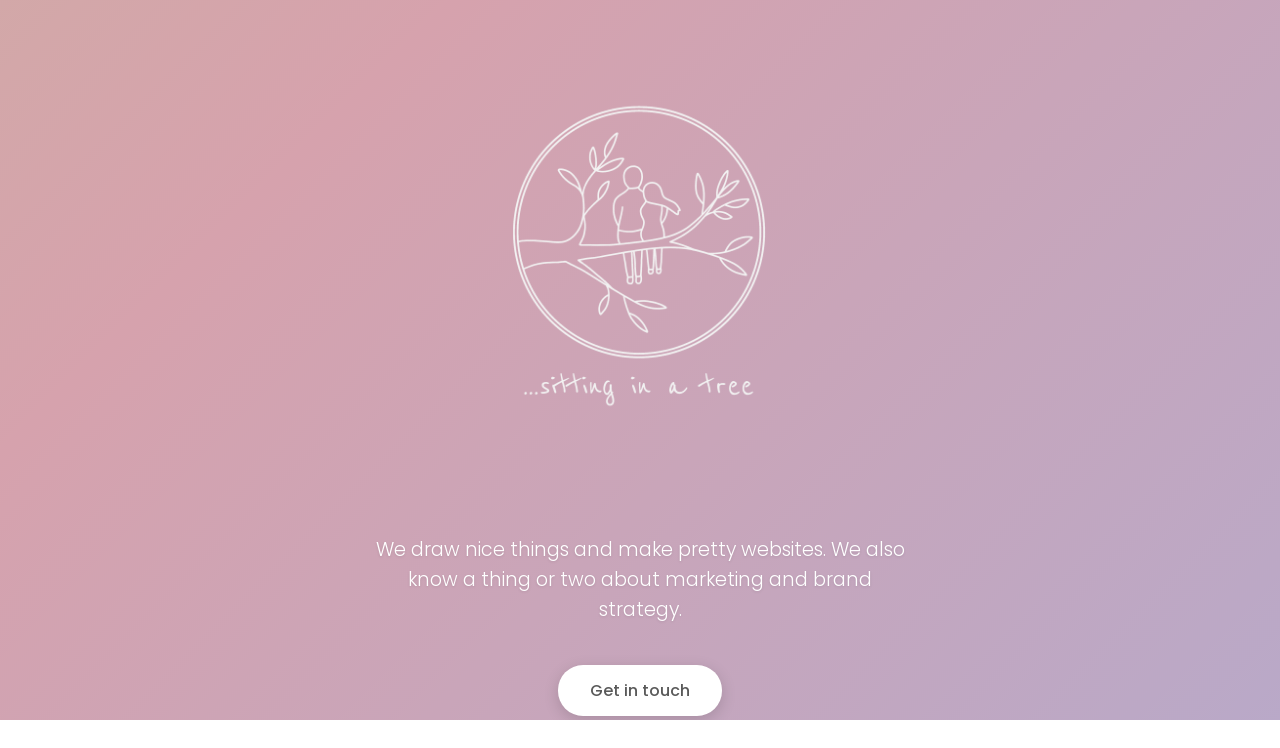

--- FILE ---
content_type: text/html
request_url: https://sittinginatree.studio/
body_size: 1166
content:
<!DOCTYPE html>
<html lang="en">
<head>
    <meta charset="UTF-8">
    <meta name="viewport" content="width=device-width, initial-scale=1.0">
    <title>...sitting in a tree | Web Design</title>
    <link rel="preconnect" href="https://fonts.googleapis.com">
    <link rel="preconnect" href="https://fonts.gstatic.com" crossorigin>
    <link href="https://fonts.googleapis.com/css2?family=Poppins:wght@300;400;500&family=Sacramento&display=swap" rel="stylesheet">
    <style>
        * {
            margin: 0;
            padding: 0;
            box-sizing: border-box;
        }
        
        body {
            font-family: 'Poppins', sans-serif;
            height: 100vh;
            overflow: hidden;
            display: flex;
            justify-content: center;
            align-items: center;
            /* Updated gradient with darker pastel colors and more variety */
            background: linear-gradient(-45deg, 
                #a3c9a8, /* darker pastel green */
                #95b8d1, /* pastel blue */
                #b8a9c9, /* pastel purple */
                #d6a2ad, /* pastel pink */
                #c9b79c, /* pastel tan */
                #8fc0a9  /* sage green */
            );
            background-size: 400% 400%;
            animation: gradient 18s ease infinite;
        }
        
        @keyframes gradient {
            0% {
                background-position: 0% 50%;
            }
            50% {
                background-position: 100% 50%;
            }
            100% {
                background-position: 0% 50%;
            }
        }
        
        .container {
            text-align: center;
            padding: 2rem;
            max-width: 600px;
        }
        
        .logo {
            width: 500px;
            margin-bottom: 1.5rem;
            transition: transform 0.5s ease;
        }
        
       
        
        .brand-name {
            font-family: 'Sacramento', cursive;
            font-size: 2.5rem;
            margin-bottom: 2rem;
            color: #ffffff;
        }
        
        .tagline {
            font-size: 1.2rem;
            line-height: 1.6;
            margin-bottom: 2.5rem;
            color: #ffffff;
            font-weight: 300;
            text-shadow: 0 1px 3px rgba(0,0,0,0.1);
        }
        
        .contact-btn {
            display: inline-block;
            background-color: white;
            color: #5a5a5a;
            padding: 0.8rem 2rem;
            border-radius: 50px;
            text-decoration: none;
            font-weight: 500;
            transition: all 0.3s ease;
            box-shadow: 0 4px 15px rgba(0,0,0,0.15);
            border: none;
            cursor: pointer;
            font-size: 1rem;
        }
        
        .contact-btn:hover {
            transform: translateY(-3px);
            box-shadow: 0 6px 20px rgba(0,0,0,0.2);
        }
        
        .contact-btn:active {
            transform: translateY(-1px);
        }
        
        @media (max-width: 768px) {
            .container {
                padding: 1.5rem;
            }
            
            .logo {
                width: 300px;
            }
            
            .brand-name {
                font-size: 2rem;
            }
            
            .tagline {
                font-size: 1rem;
            }
        }
        
        @media (max-width: 480px) {
            .container {
                padding: 1rem;
            }
            
            .logo {
                width: 300px;
            }
            
            .brand-name {
                font-size: 1.8rem;
            }
            
            .tagline {
                font-size: 0.9rem;
            }
            
            .contact-btn {
                padding: 0.7rem 1.5rem;
                font-size: 0.9rem;
            }
        }
    </style>
</head>
<body>
    <div class="container">
        <img src="https://hebbkx1anhila5yf.public.blob.vercel-storage.com/Logo%20FINAL%20-%20white.PNG-mgU8w93djiGNEDCJ6tQP1J7UhOk43Y.png" alt="...sitting in a tree logo" class="logo">
    
        <p class="tagline">We draw nice things and make pretty websites. We also know a thing or two about marketing and brand strategy.</p>
        <a href="mailto:hello@sittinginatree.design" class="contact-btn">Get in touch</a>
    </div>
    
    <script>
        // Optional: Add a subtle hover effect to the logo
        const logo = document.querySelector('.logo');
        
        logo.addEventListener('mouseover', () => {
            document.body.style.animationDuration = '20s';
        });
        
        logo.addEventListener('mouseout', () => {
            document.body.style.animationDuration = '18s';
        });
    </script>
</body>
</html>